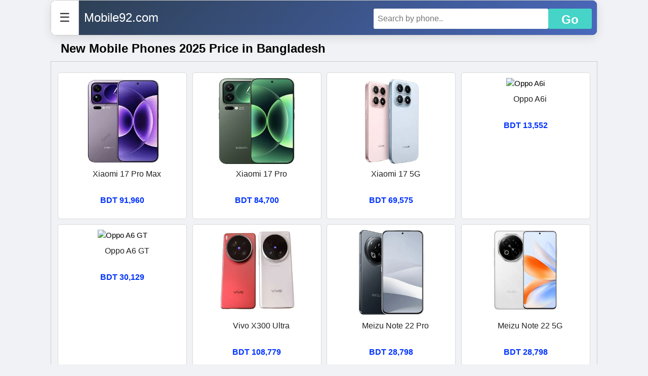

--- FILE ---
content_type: text/html; charset=UTF-8
request_url: https://www.mobile92.com/mobile-price-in-bangladesh/
body_size: 15836
content:
<!DOCTYPE html>
<html lang="en">
<head>
<script async src="https://pagead2.googlesyndication.com/pagead/js/adsbygoogle.js?client=ca-pub-4521988488446139"
     crossorigin="anonymous"></script>
<meta charset="UTF-8">
<title>All Mobile Phone Price in Bangladesh 2025 - Mobile92</title>
<meta name="viewport" content="width=device-width, initial-scale=1">
<meta name="description" content="New Mobile 2025 price in Bangladesh, 2025 New Phone Price in Bangladesh, Top 10 Upcoming Smartphones in 2025, All Mobile Price in Bangladesh 2025, Mobile Price in Bangladesh 2024 2025, Latest Mobile Phone Prices in Bangladesh 2025">
<meta name="keywords" content="New Mobail, New Latest Mobile Phone, New Latest Mobile, New Latest Phone, 2025, Mobile Phone Bangladesh">
<meta property="og:locale" content="en_US">
<meta property="og:type" content="article">
<meta property="og:title" content="All Mobile Phone Price in Bangladesh 2025">
<meta property="og:description" content="New Mobile 2025 price in Bangladesh, 2025 New Phone Price in Bangladesh, Top 10 Upcoming Smartphones in 2025, All Mobile Price in Bangladesh 2025, Mobile Price in Bangladesh 2024 2025, Latest Mobile Phone Prices in Bangladesh 2025">
<meta property="og:keywords" content="New Mobail, New Latest Mobile Phone, New Latest Mobile, New Latest Phone, 2025, Mobile Phone Bangladesh">
<meta property="og:url" content="https://www.mobile92.com/mobile-price-in-bangladesh/">
<meta property="og:site_name" content="mobile92">
<meta property="article:section" content="mobile92">
<meta name="twitter:card" content="summary">
<meta name="twitter:description" content="New Mobile 2025 price in Bangladesh, 2025 New Phone Price in Bangladesh, Top 10 Upcoming Smartphones in 2025, All Mobile Price in Bangladesh 2025, Mobile Price in Bangladesh 2024 2025, Latest Mobile Phone Prices in Bangladesh 2025">
<meta name="twitter:title" content="All Mobile Phone Price in Bangladesh 2025">
<link rel="canonical" href="https://www.mobile92.com/mobile-price-in-bangladesh/">
<link rel="apple-touch-icon" sizes="180x180" href="https://www.mobile92.com/favicon/apple-touch-icon.png">
<link rel="icon" type="image/png" sizes="32x32" href="https://www.mobile92.com/favicon/favicon-32x32.png">
<link rel="icon" type="image/png" sizes="16x16" href="https://www.mobile92.com/favicon/favicon-16x16.png">
<link rel="manifest" href="https://www.mobile92.com/favicon/site.webmanifest">
<!-- Google Tag Manager -->
<script>(function(w,d,s,l,i){w[l]=w[l]||[];w[l].push({'gtm.start':
new Date().getTime(),event:'gtm.js'});var f=d.getElementsByTagName(s)[0],
j=d.createElement(s),dl=l!='dataLayer'?'&l='+l:'';j.async=true;j.src=
'https://www.googletagmanager.com/gtm.js?id='+i+dl;f.parentNode.insertBefore(j,f);
})(window,document,'script','dataLayer','GTM-5MV9HVB');</script>
<!-- End Google Tag Manager -->
</head>
<style>
 * {
            margin: 0;
            padding: 0;
            box-sizing: border-box;
            font-family: 'Segoe UI', Tahoma, Geneva, Verdana, sans-serif;
        }
        
.priceinpkr h2{font-family:Verdana,Arial,Helvetica,sans-serif;font-size:18px;color:#009;font-weight:600;text-align:left;padding-left:5px}
body{  background-color: #f0f2f5;
            color: #333;
            line-height: 1.6;}
body,h1,h2,h3,h4,h5,h6{font-family: Verdana, Arial, Helvetica, sans-serif;}
.w3-bar-block .w3-bar-item{padding:20px}
article,aside,details,figcaption,figure,footer,header,main,menu,nav,section{display:block}
.w3-padding-16 p{text-align:left}
summary{display:list-item}
.desc{border:1px solid #ddd;padding-left:10px;margin:0 0 10px;margin-top:20px; float:left;}
.container{margin-top:10px;margin-bottom:10px;width:100%;float:left; border: 1px solid #ddd;}

.desc p{text-align:left;width:100%;font-size:16px;color:#000;font-weight:400;line-height:28px}
audio,canvas,progress,video{display:inline-block}
progress{vertical-align:baseline}
.w3-quarter .title{ font-size:16px;font-family:inherit;font-weight:400;line-height:1.2;color:#212121;min-height:50px;text-align:center;margin-top:10px; width:99%; float:left;}
.description p{text-align:left;font-family:Arial,Helvetica,sans-serif}
audio:not([controls]){display:none;height:0}
[hidden],template{display:none}
.heading{ text-align:left; font-size:20px; font-weight:700; font-family: "Lato Bold", sans-serif; color: #212121; margin-left:20px;}

.tone-ul{list-style-type:disc; float:left;}
.tone-ul li{margin-top:10px;}
.tone-ul a{font-size:14px; float:left; margin-left:10px;}

.atag { width:24.999%; float:left; text-decoration:none;}
.fblinks{color: red;
    font-size: 21px;
    margin: 10px;
    border: 1px solid;}
	.fblinks a {text-decoration: none;}
.ahref{ display:inherit;
text-align:left;
    font-size: 18px;
    width: 38%;
    padding: 15px 10px;
    float: left;
    color: #000000;
    line-height: 2;
    align-items: center;
    height: 48px;
    margin-left:15px;
    position: relative;
	}
.ringtone-container{padding: 1rem 0; width:100%; float:left;}
.list-item{ width:47.999%;float:left;background-color: #fff;display: flex;align-items: center;border: 1px solid #ddd;box-sizing: border-box;outline-color: #ccc; margin:.6rem .6rem;padding: 0;text-decoration: none; letter-spacing: .3px;}
.play-button{border-right: 1px solid #ddd;padding: 0rem;width: 60px;height: 60px;box-sizing: border-box;outline-color: #ccc;margin: 0; padding: 0; text-decoration: none;letter-spacing: .3px;}
.ringtone-name{flex-grow: 1; display: flex;flex-direction: row; justify-content: center; height: 100%;padding: 0 1rem; position: relative;overflow: hidden;}
.title-tone{width: 100%;height: 100%;padding: 0 1rem;overflow: hidden;text-overflow: ellipsis;color: #333;display: flex;align-items: center; text-decoration:none;}
.download-next{width:80px; border-left: 1px solid #ddd; height: 100%; display: flex; justify-content: center; align-items: center;}
.playbtn{ width:50px; height:auto; margin:5px;}

.title{width:70%;text-align: left; float:left; margin-left:10px; margin-top:0px; font-family:Arial, Helvetica, sans-serif; font-size:18px; font-weight:500;}
.innercontainer{ width:40%; float:left;}
audio, canvas, progress, video {
    display: inline-block;
    width: 100%;
}
.info{ float:left;}
.audiomp3{ width:35%; float:left; margin-left:10px; margin-top:10px;}
.mp3player{ margin-bottom: 12px; width:100%; float:left;
    max-width: 100%;
    margin-top: 10px;
    background-color: #FFFFFF;
    padding: 16px;
    border-radius: 8px; border:1px solid #CC9900;}
.topnav {
    padding: 6px 10px 6px;
    background:#48afff;
    float: right;
    width: 96%;
    color: #fff;
    margin: 5px 2%;
    position: relative;
    font-size: 16px;
    border-radius: 5px; margin-bottom:10px;}
#mySidebar{display:none; width: 24%;
    position: fixed;
    z-index: 2;
    height: 100%;
    top: 0;
    left: 0;
    background-color: #FFFFFF;
    overflow-x: hidden;
    transition: 0.5s;
    padding-top: 60px;}
.topbanner {width:100%; min-height:280px; margin-top:15px; float:left; margin-bottom:15px; border-radius: 5px; border: 1px solid #e2e2e2; margin-left:auto; margin-right:auto;}
.adheader{ width:60%; float:left; margin-left:10px;}
.top_banner  { width:100%; height: 100px; }
	.closebtn{position: absolute;
    top: 5px;
    right: 15px;
    font-size: 24px;
    height: 33px;
    float: right;
    border-radius: 50%;
    width: 33px;
    background: #CCCCCC;
    text-align: center;
	}
.tabs{float: left;
    width:100%;
    padding:2px;
    border-bottom: 1px solid #ccc; border-radius:3px;
    text-transform: capitalize;
    background:#6f7632;
    color: #fff; text-align: center;margin: 5px 0 10px 1px;}
		.filtername {
    text-align: left;
    float: left;
    width:90%;
    border-radius: 4px;
    font-weight: 600;
    font-size: 16px;
    color: rgb(255, 255, 255);
    background: rgb(0, 0, 255);
    margin-top: 10px;
    padding-left: 10px; margin-left:20px;} 
a{background-color:transparent}
a:active,a:hover{outline-width:0}
abbr[title]{border-bottom:none;text-decoration:underline;text-decoration:underline dotted}
b,strong{font-weight:bolder}
dfn{font-style:italic}
mark{background:#ff0;color:#000}
small{font-size:80%}
sub,sup{font-size:75%;line-height:0;position:relative;vertical-align:baseline}
sub{bottom:-.25em}
sup{top:-.5em}
figure{margin:1em 40px}
img{border-style:none}
code,kbd,pre,samp{font-family:monospace,monospace;font-size:1em;}
.product_img{ text-align:center; margin-top:5px;}
.social_link{float:left; margin-left:10px;}
.product_featur{width:96%;float:left; margin: 5px 10px 0px 10px;}
.product_featur ul{
  list-style-type: none;
  margin: 0;
  padding: 0;
}
#topdiv{ width:36%; float:left; border:none;}
#table_specs{ width:60%; margin-left: 20px; float:left; border:none;}
.product_featur li{
	float: left;
	margin-top: 10px;
	width: 100%;
	font-size: 16px;
	padding-left: 10px;
	background: #EDEADE;
	border-radius: 5px; text-align:left; padding-left:10px;
	}

	li .fa{
	display: block;
	text-align: left;
	text-decoration: none;
	width: 100%;
	float: left;
	}
.divelement{ float:left;
    display: block;
    padding: 10px;
    margin-top: 10px; width:100%;
}
.adunit{min-width: 300px;
  min-height: 250px;
  display: flex;
  justify-content: center;
  align-items: center;
  width: 96%;
  margin-left: auto;
  margin-right: auto; margin-top:5px;
 }
li .fa:hover {
  background-color: #CCCCCC;} 
.product_specs{width:36.999%;min-height:310px; margin-left:10px; float:left;}
.product_specs2{width:56.999%;min-height:310px; margin-left:10px; float:left;}
.product_specs2 p { margin-left:10px;}
	.product_specs p {text-align: left; margin:10px 10px 10px 10px;
    font-size: 15px;
    color: #000;
    font-weight: 400;
    line-height: 30px;}
.price2{font-size:16px;color: #d50000;font-weight:400; margin-top:5px;;
    text-align: center;
    position: relative;
    padding: 0; margin-left:20px;}
button,input,select,textarea,optgroup{font:inherit;margin:0}
optgroup{font-weight:700}
button,input{overflow:visible}
button,select{text-transform:none}
button,[type=button],[type=reset],[type=submit]{-webkit-appearance:button}
button::-moz-focus-inner,[type=button]::-moz-focus-inner,[type=reset]::-moz-focus-inner,[type=submit]::-moz-focus-inner{border-style:none;padding:0}
button:-moz-focusring,[type=button]:-moz-focusring,[type=reset]:-moz-focusring,[type=submit]:-moz-focusring{outline:1px dotted ButtonText}
fieldset{border:1px solid silver;margin:0 2px;padding:.35em .625em .75em}
legend{color:inherit;display:table;max-width:100%;padding:0;white-space:normal}
textarea{overflow:auto}
[type=checkbox],[type=radio]{padding:0}
[type=number]::-webkit-inner-spin-button,[type=number]::-webkit-outer-spin-button{height:auto}
[type=search]{-webkit-appearance:textfield;outline-offset:-2px}
[type=search]::-webkit-search-decoration{-webkit-appearance:none}
::-webkit-file-upload-button{-webkit-appearance:button;font:inherit}
html,body{font-family:Roboto,'Segoe UI',Tahoma,sans-serif;font-size:15px;line-height:1.5}
html{overflow-x:hidden}
h1{font-size:24px}
h2{font-size:20px}
h3{font-size:20px}
h4{font-size:18px}
h5{font-size:16px}
h6{font-size:14px}
.list-group {
    float: left;
    width: 100%;
    border-radius: 5px;
    padding: 0;
    margin-bottom: 10px;
    height: auto;
}
.list-group-item a {
    color: #000000;
    text-decoration: none;
    font-size: 14px;
    font-weight: 500;
}
.list-group-item {
    width: 19.999%;
    float: left;
    color: #000000;
    line-height: 2;
    list-style-type: none;
}
.w3-serif{font-family:serif}
.w3-sans-serif{font-family:sans-serif}
.w3-cursive{font-family:cursive}
.w3-monospace{font-family:monospace}
h1,h2,h3,h4,h5,h6{font-family:Arial,Helvetica,sans-serif;font-weight:400;margin:10px 0;text-align:left;margin-left:10px}
.h2class{text-align:left}
.w3-wide{letter-spacing:4px}
.w3-image{max-width:100%;height:auto}
.w3-logo{ background:linear-gradient(135deg, #2c3e50, #4a69bd)}
img{vertical-align:middle}
a{color:inherit}
.w3-table,.w3-table-all{border-collapse:collapse;border-spacing:0;width:100%;display:table}
.w3-table-all{border:1px solid #ccc}
.w3-bordered tr,.w3-table-all tr{border-bottom:1px solid #ddd}
.w3-striped tbody tr:nth-child(even){background-color:#FFF}
.w3-table-all tr:nth-child(odd){background-color:#fff}
.w3-table-all tr:nth-child(even){background-color:#f1f1f1}
.w3-hoverable tbody tr:hover,.w3-ul.w3-hoverable li:hover{background-color:#ccc}
.w3-centered tr th,.w3-centered tr td{text-align:center}
.w3-table td,.w3-table th,.w3-table-all td,.w3-table-all th{padding:8px;display:table-cell;text-align:left;vertical-align:top}
.w3-table th:first-child,.w3-table td:first-child,.w3-table-all th:first-child,.w3-table-all td:first-child{padding-left:16px}
#logo{margin-left:10px;text-decoration:none; color:#FFFFFF;}
.topnav input[type=text]{float:left;padding:6px;margin-top:0;margin-right:0;font-size:16px;width:90%;margin-left:5px}
.navsearch {
 float: right;
    width: 40%;
    border-radius: 5px;
    margin-top: 0px;
    padding: 0 0px;
    margin-right: 10px;}
.navsearch form {
  height: 40px;
  }
  .searchname {
 float: left;
    width: 80%;
    padding: 8px;
    border: unset;
    border-radius: 3px;
    font-size: 16px;
}
.searchbtni {
  display: inline-block;
    width: 20%;
    padding: 4px 0px 0px;
    background: #46d3c8;
    margin-top: 0px;
    border: 0;
    color: #fff;
    font-weight: 600;
    border-radius: 3px;
    cursor: pointer;
}

.searchbtn{font-size:24px;background-color:#fff;color:#000;border:2px solid #e7e7e7}
.topnav{width:94%; float:left;}

.w3-btn,.w3-button{border:none;display:inline-block;padding:8px 16px;vertical-align:middle;overflow:hidden;text-decoration:none;color:inherit;background-color:inherit;text-align:center;cursor:pointer;white-space:nowrap}
.w3-btn:hover{box-shadow:0 8px 16px 0 rgba(0,0,0,0.2),0 6px 20px 0 rgba(0,0,0,0.19)}
.w3-btn,.w3-button{-webkit-touch-callout:none;-webkit-user-select:none;-khtml-user-select:none;-moz-user-select:none;-ms-user-select:none;user-select:none}
.w3-disabled,.w3-btn:disabled,.w3-button:disabled{cursor:not-allowed;opacity:.3}
.w3-disabled *,:disabled *{pointer-events:none}
.w3-btn.w3-disabled:hover,.w3-btn:disabled:hover{box-shadow:none}
.w3-badge,.w3-tag{background-color:#000;color:#fff;display:inline-block;padding-left:8px;padding-right:8px;text-align:center}
.w3-badge{border-radius:50%}
.w3-ul{list-style-type:none;padding:0;margin:0}
.w3-ul li{padding:8px 16px;border-bottom:1px solid #ddd}
.w3-ul li:last-child{border-bottom:none}
.w3-tooltip,.w3-display-container{position:relative}
.w3-tooltip .w3-text{display:none}
.w3-tooltip:hover .w3-text{display:inline-block}
.w3-ripple:active{opacity:.5}
.w3-ripple{transition:opacity 0}
.w3-input{padding:8px;display:block;border:none;border-bottom:1px solid #ccc;width:100%}
.w3-select{padding:9px 0;width:100%;border:none;border-bottom:1px solid #ccc}
.w3-dropdown-click,.w3-dropdown-hover{position:relative;display:inline-block;cursor:pointer}
ul.footernav{list-style-type:none;margin:0;padding:0;overflow:hidden;background-color:#333}
ul.footernav li{float:left}
ul.footernav li a{display:block;color:#fff;text-align:center;padding:14px 16px;text-decoration:none}
ul.footernav li a:hover:not(.active){background-color:#111}
ul.footernav li a.active{background-color:#04AA6D}
ul.footernav li.right{float:right}
.w3-dropdown-hover:hover .w3-dropdown-content{display:block}
.w3-dropdown-hover:first-child,.w3-dropdown-click:hover{background-color:#ccc;color:#000}
.w3-dropdown-hover:hover > .w3-button:first-child,.w3-dropdown-click:hover > .w3-button:first-child{background-color:#ccc;color:#000}
.w3-dropdown-content{cursor:auto;color:#000;background-color:#fff;display:none;position:absolute;min-width:160px;margin:0;padding:0;z-index:1}
.w3-check,.w3-radio{width:24px;height:24px;position:relative;top:6px}
.w3-sidebar{height:100%;width:200px;background-color:#fff;position:fixed!important;z-index:1;overflow:auto}
.w3-bar-block .w3-dropdown-hover,.w3-bar-block .w3-dropdown-click{width:100%}
.w3-bar-block .w3-dropdown-hover .w3-dropdown-content,.w3-bar-block .w3-dropdown-click .w3-dropdown-content{min-width:100%}
.w3-bar-block .w3-dropdown-hover .w3-button,.w3-bar-block .w3-dropdown-click .w3-button{width:100%;text-align:left;padding:8px 16px}
.w3-main,#main{transition:margin-left .4s}
.w3-modal{z-index:3;display:none;padding-top:100px;position:fixed;left:0;top:0;width:100%;height:100%;overflow:auto;background-color:#000;background-color:rgba(0,0,0,0.4)}
.w3-modal-content{margin:auto;background-color:#fff;position:relative;padding:0;outline:0;width:600px}
.w3-bar{width:100%;overflow:hidden}
.w3-center .w3-bar{display:inline-block;width:auto}
.w3-bar .w3-bar-item{padding:8px 16px;float:left;width:auto;border:none;display:block;outline:0}
.w3-bar .w3-dropdown-hover,.w3-bar .w3-dropdown-click{position:static;float:left}
.w3-bar .w3-button{white-space:normal}
.w3-bar-block .w3-bar-item{width:50%;display:block;padding:8px 16px;text-align:left;border:none;white-space:normal;float:left;outline:0}
#close{text-decoration:none; color:#FFFFFF;}
#brands{font-weight:600;float:left}
.w3-bar-block.w3-center .w3-bar-item{text-align:center}
.w3-block{display:block;width:100%}
.w3-responsive{display:block;overflow-x:auto}
.w3-container:after,.w3-container:before,.w3-panel:after,.w3-panel:before,.w3-row:after,.w3-row:before,.w3-row-padding:after,.w3-row-padding:before,.w3-cell-row:before,.w3-cell-row:after,.w3-clear:after,.w3-clear:before,.w3-bar:before,.w3-bar:after{content:"";display:table;clear:both}
.w3-col,.w3-half,.w3-third,.w3-twothird,.w3-threequarter,.w3-quarter{float:left;width:48.9999%;background:#FFF;color:#000}
.w3-third{width:100%;color:#000}
.w3-quarter:hover{-webkit-box-shadow:0 0 5px 0 red;-moz-box-shadow:0 0 5px 0 rgba(157,61,194,1);box-shadow:0 0 5px 0 #9d0000}
.w3-quarter{min-height:290px;border-radius:5px;border:1px solid #d9d9d9;margin:5px .5%;height:290px;background:#FFF;color:#000}
.w3-quarter .price{color:#03F;font-size:16px;background:#FFF;font-weight:600;border-radius:5px;bottom:0; text-align:center;}
.w3-quarter .specs{color:#FFF;font-size:14px}
.w3-quarter img{margin-top:10px}
.w3_img{width:150px;height:170px}
.w3-quarter.title{height:60px;text-decoration:none}
.w3-quarter a{text-decoration:none}
.brandlist{float:left;width:50%;color:#000;border:1px solid #eee;padding:20px;list-style:none}
.branditem{color:#000;font:1.2em Google-Oswald,Arimo,Arial}
.w3-col.s1{width:8.33333%}
.w3-col.s2{width:16.66666%}
.w3-col.s3{width:24.99999%}
.w3-col.s4{width:33.33333%}
.w3-col.s5{width:41.66666%}
.w3-col.s6{width:49.99999%}
.w3-col.s7{width:58.33333%}
.w3-col.s8{width:66.66666%}
.w3-col.s9{width:74.99999%}
.w3-col.s10{width:83.33333%}
.w3-col.s11{width:91.66666%}
.w3-col.s12{width:99.99999%}
@media (min-width:601px) {
.w3-col.m1{width:8.33333%}
.w3-col.m2{width:16.66666%}
.w3-col.m3,.w3-quarter{width:23.99999%}
.w3-col.m4,.w3-third{width:100%}
.w3-col.m5{width:41.66666%}
.w3-col.m6,.w3-half{width:49.99999%}
.w3-col.m7{width:58.33333%}
.w3-col.m8,.w3-twothird{width:66.66666%}
.w3-col.m9,.w3-threequarter{width:74.99999%}
.w3-col.m10{width:83.33333%}
.w3-col.m11{width:91.66666%}
.w3-col.m12{width:99.99999%}
}
@media (min-width:993px) {
.w3-col.l1{width:8.33333%}
.w3-col.l2{width:16.66666%}
.w3-col.l3{width:24.99999%}
.w3-col.l4{width:33.33333%}
.w3-col.l5{width:41.66666%}
.w3-col.l6{width:49.99999%}
.w3-col.l7{width:58.33333%}
.w3-col.l8{width:66.66666%}
.w3-col.l9{width:74.99999%}
.w3-col.l10{width:83.33333%}
.w3-col.l11{width:91.66666%}
.w3-col.l12{width:99.99999%}
}
.w3-rest{overflow:hidden}
.w3-stretch{margin-left:-16px;margin-right:-16px}
.w3-content,.w3-auto{margin-left:auto;margin-right:auto}
.w3-content{max-width:1080px}
.w3-auto{max-width:1180px}
.w3-cell-row{display:table;width:100%}
.w3-cell{display:table-cell}
.w3-cell-top{vertical-align:top}
.w3-cell-middle{vertical-align:middle}
.w3-cell-bottom{vertical-align:bottom}
.w3-hide{display:none!important}
.w3-show-block,.w3-show{display:block!important}
.w3-show-inline-block{display:inline-block!important}
@media (max-width:600px) {
.list-item{ width:96%;}
.audiomp3{ width:100%;}
.innercontainer{ width:100%;}
.topbanner{ width:100%; min-height:100px;}
.w3-quarter{ height:260px; min-height:260px;}
.w3_img{ width:130px; height:140px;}
.product_featur{width:100%;float:left; margin:auto;}
#product{ border:none;}
#topdiv{ width:100%; float:left; border:none;}
#table_specs{ width:100%; float:left; margin-left:0px; margin-top:10px; border:none;}
#mySidebar{display:none; width: 70%;}
.navsearch{ display:none;}
.w3-modal-content{margin:0 10px;width:auto!important}
.topnav input[type=text]{display:block;float:left;padding:6px;margin-top:0;margin-right:0;font-size:18px;width:100%;margin-left:2px;border:1px solid #ccc}
.atag{line-height:1.5em;
display: inline-block;
text-decoration: none; width:45.9999%;}
.w3-modal{padding-top:30px}
.searchbtn{background-color:#fff;color:#000;border:2px solid #e7e7e7}
.w3-dropdown-hover.w3-mobile .w3-dropdown-content,.w3-dropdown-click.w3-mobile .w3-dropdown-content{position:relative}
.w3-hide-small{display:none!important}
.w3-mobile{display:block;width:100%!important}
.w3-bar-item.w3-mobile,.w3-dropdown-hover.w3-mobile,.w3-dropdown-click.w3-mobile{text-align:center}
.w3-dropdown-hover.w3-mobile,.w3-dropdown-hover.w3-mobile .w3-btn,.w3-dropdown-hover.w3-mobile .w3-button,.w3-dropdown-click.w3-mobile,.w3-dropdown-click.w3-mobile .w3-btn,.w3-dropdown-click.w3-mobile .w3-button{width:100%}
}
@media (max-width:768px) {
.adheader{ width:100%;}
.product_img{width:100%}
.product_featur{width:100%;}
.product_specs{width:100%;margin-left:5px; margin-top:10px; float:left;}
.product_specs2{width:100%;margin-left:5px; margin-top:10px; float:left;}

.list-group-item{ width:47%;}
.w3-modal-content{width:500px;}
.w3-modal{padding-top:50px;}
}
@media (min-width:993px) {
.w3-modal-content{width:900px}
.w3-hide-large{display:none!important}
.w3-sidebar.w3-collapse{display:block!important}
}
@media (max-width:992px) and (min-width:601px) {
.w3-hide-medium{display:none!important}
}
@media (max-width:992px) {
.w3-sidebar.w3-collapse{display:none}
.w3-main{margin-left:0!important;margin-right:0!important}
.w3-auto{max-width:100%}
}
@media (max-width:1205px) {
.w3-auto{max-width:95%}
}
.w3-top,.w3-bottom{position: absolute;width:100%;z-index:1}
.w3-top{top:0}
.w3-bottom{bottom:0}
.w3-overlay{position:fixed;display:none;width:100%;height:100%;top:0;left:0;right:0;bottom:0;background-color:rgba(0,0,0,0.5);z-index:2}
.w3-display-topleft{position:absolute;left:0;top:0}
.w3-display-topright{position:absolute;right:0;top:0}
.w3-display-bottomleft{position:absolute;left:0;bottom:0}
.w3-display-bottomright{position:absolute;right:0;bottom:0}
.w3-display-middle{position:absolute;top:50%;left:50%;transform:translate(-50%,-50%);-ms-transform:translate(-50%,-50%)}
.w3-display-left{position:absolute;top:50%;left:0;transform:translate(0%,-50%);-ms-transform:translate(-0%,-50%)}
.w3-display-right{position:absolute;top:50%;right:0;transform:translate(0%,-50%);-ms-transform:translate(0%,-50%)}
.w3-display-topmiddle{position:absolute;left:50%;top:0;transform:translate(-50%,0%);-ms-transform:translate(-50%,0%)}
.w3-display-bottommiddle{position:absolute;left:50%;bottom:0;transform:translate(-50%,0%);-ms-transform:translate(-50%,0%)}
.w3-display-container:hover .w3-display-hover{display:block}
.w3-display-container:hover span.w3-display-hover{display:inline-block}
.w3-display-hover{display:none}
.w3-display-position{position:absolute}
.w3-circle{border-radius:50%}
.w3-round-small{border-radius:2px}
.w3-round,.w3-round-medium{border-radius:4px}
.w3-round-large{border-radius:8px}
.w3-round-xlarge{border-radius:16px}
.w3-round-xxlarge{border-radius:32px}
.w3-row-padding,.w3-row-padding>.w3-half,.w3-row-padding>.w3-third,.w3-row-padding>.w3-twothird,.w3-row-padding>.w3-threequarter,.w3-row-padding>.w3-quarter,.w3-row-padding>.w3-col{padding:0 8px}
.w3-container,.w3-panel{padding:.01em 16px}
.w3-panel{margin-top:16px;margin-bottom:16px}
.w3-code,.w3-codespan{font-family:Consolas,"courier new";font-size:16px}
.w3-code{width:auto;background-color:#fff;padding:8px 12px;border-left:4px solid #4CAF50;word-wrap:break-word}
.w3-codespan{color:#dc143c;background-color:#f1f1f1;padding-left:4px;padding-right:4px;font-size:110%}
.w3-card,.w3-card-2{box-shadow:0 2px 5px 0 rgba(0,0,0,0.16),0 2px 10px 0 rgba(0,0,0,0.12)}
.w3-card-4,.w3-hover-shadow:hover{box-shadow:0 4px 10px 0 rgba(0,0,0,0.2),0 4px 20px 0 rgba(0,0,0,0.19)}
.w3-spin{animation:w3-spin 2s infinite linear}
@keyframes w3-spin {
0%{transform:rotate(0deg)}
100%{transform:rotate(359deg)}
}
.w3-animate-fading{animation:fading 10s infinite}
@keyframes fading {
0%{opacity:0}
50%{opacity:1}
100%{opacity:0}
}
.w3-animate-opacity{animation:opac .8s}
@keyframes opac {
from{opacity:0}
to{opacity:1}
}
.w3-animate-top{position:relative;animation:animatetop .4s}
@keyframes animatetop {
from{top:-300px;opacity:0}
to{top:0;opacity:1}
}
.w3-animate-left{position:relative;animation:animateleft .4s}
@keyframes animateleft {
from{left:-300px;opacity:0}
to{left:0;opacity:1}
}
.w3-animate-right{position:relative;animation:animateright .4s}
@keyframes animateright {
from{right:-300px;opacity:0}
to{right:0;opacity:1}
}
.w3-animate-bottom{position:relative;animation:animatebottom .4s}
@keyframes animatebottom {
from{bottom:-300px;opacity:0}
to{bottom:0;opacity:1}
}
.w3-animate-zoom{animation:animatezoom .6s}
@keyframes animatezoom {
from{transform:scale(0)}
to{transform:scale(1)}
}
.w3-animate-input{transition:width .4s ease-in-out}
.w3-animate-input:focus{width:100%!important}
.w3-opacity,.w3-hover-opacity:hover{opacity:.6}
.w3-opacity-off,.w3-hover-opacity-off:hover{opacity:1}
.w3-opacity-max{opacity:.25}
.w3-opacity-min{opacity:.75}
.w3-greyscale-max,.w3-grayscale-max,.w3-hover-greyscale:hover,.w3-hover-grayscale:hover{filter:grayscale(100%)}
.w3-greyscale,.w3-grayscale{filter:grayscale(75%)}
.w3-greyscale-min,.w3-grayscale-min{filter:grayscale(50%)}
.w3-sepia{filter:sepia(75%)}
.w3-sepia-max,.w3-hover-sepia:hover{filter:sepia(100%)}
.w3-sepia-min{filter:sepia(50%)}
.w3-tiny{font-size:10px!important}
.w3-small{font-size:12px!important}
.w3-medium{font-size:15px!important}
.w3-large{font-size:18px!important}
.w3-xlarge{font-size:24px;max-width:1080px;margin:auto; background:#FFFFFF;border-radius: 12px;
    overflow: hidden;
    box-shadow: 0 5px 20px rgba(0, 0, 0, 0.1);}
.w3-xxlarge{font-size:36px!important}
.w3-xxxlarge{font-size:48px!important}
.w3-jumbo{font-size:64px!important}
.w3-left-align{text-align:left!important}
.w3-right-align{text-align:right!important}
.w3-justify{text-align:justify!important}
.w3-center{text-align:center!important}
.w3-border-0{border:0!important}
.w3-border{border:1px solid #ccc!important}
.w3-border-top{border-top:1px solid #ccc!important}
.w3-border-bottom{border-bottom:1px solid #ccc!important}
.w3-border-left{border-left:1px solid #ccc!important}
.w3-border-right{border-right:1px solid #ccc!important}
.w3-topbar{border-top:6px solid #ccc!important}
.w3-bottombar{border-bottom:6px solid #ccc!important}
.w3-leftbar{border-left:6px solid #ccc!important}
.w3-rightbar{border-right:6px solid #ccc!important}
.w3-section,.w3-code{margin-top:16px!important;margin-bottom:16px!important}
.w3-margin{margin:16px!important}
.w3-margin-top{margin-top:16px!important}
.w3-margin-bottom{margin-bottom:16px!important}
.w3-margin-left{margin-left:16px!important}
.w3-margin-right{margin-right:16px!important}
.w3-padding-small{padding:4px 8px!important}
.w3-padding{padding:8px 16px!important}
.w3-padding-large{padding:12px 24px!important}
.datereviewed{font-size:14px;color: #777;line-height:20px;display:block;margin-bottom:5px; text-align:left; margin-left:15px;}
.w3-padding-16{padding-top:16px!important;padding-bottom:16px!important;border:1px solid #CCC;}
.w3-padding-24{padding-top:24px!important;padding-bottom:24px!important}
.w3-padding-32{padding-top:60px!important;padding-bottom:32px!important;margin-top:10px}
.footercss{border:2px solid #CCC;float:left}
.w3-padding-48{padding-top:48px!important;padding-bottom:48px!important}
.w3-padding-64{padding-top:64px!important;padding-bottom:64px!important}
.w3-padding-top-64{padding-top:64px!important}
.w3-padding-top-48{padding-top:48px!important}
.w3-padding-top-32{padding-top:32px!important}
.w3-padding-top-24{padding-top:24px!important}
.w3-left{float:left!important}
.w3-right{float:right!important}
.w3-button:hover{color:#000!important;background-color:#ccc!important}
.w3-transparent,.w3-hover-none:hover{background-color:transparent!important}
.w3-hover-none:hover{box-shadow:none!important}
@media(min-width: 500px) {
.googlead1{width:100%;min-height:120px;}
.top_banner  { width: 100%; height: 60px; margin-left:5px;}
}
@media(min-width: 800px) {
.googlead1{width:100%;min-height:120px;}
.top_banner  { width: 100%; height: 90px; } 
}
@media(min-width: 1080px) { .top_banner  { width: 100%; height: 90px; } }

ul.breadcrumb{list-style:none;background-color:#ffff;text-align:left; margin:0; padding:0; margin-left:10px;}
ul.breadcrumb li{font-size:12px;font-weight:700;font-family:Arial,Helvetica,sans-serif;color:#009;list-style-type:none;padding:0;margin:0;display:inline}
ul.breadcrumb li+li:before{padding:8px;color:#000;content:"/\00a0"}
ul.breadcrumb li a{font-size:11px;font-weight:700;font-family:Arial,Helvetica,sans-serif;color:#009;list-style-type:none;padding:0;margin:0;display:inline}
ul.breadcrumb li a:hover{color:#01447e;text-decoration:underline}
table{border-collapse:collapse;border-spacing:0;width:100%;border:1px solid #ddd}
th,td{text-align:left;padding:8px;border:1px solid #ccc;border-collapse:collapse; font-size:14px;}
th{color:#555;font-size:16px;font-weight:500};
tr:nth-child(even){background-color:#FFF}
.th_title{background:#FFF;color:#000;font-weight:600}
h1.heading{width:100%;font-weight:600;color:#000;font-size:clamp(24px,4vw,24px);line-height:1.3;text-align:left;}
.fa{
 padding: 3px;
    font-size: 23px;
    width: 30px;
    text-align: center;
    text-decoration: none;
    margin: 5px 2px;
}

.fa:hover {
    opacity: 0.7;
}

.fa-facebook {
  background: #3B5998;
  color: white;
}

.fa-twitter {
  background: #55ACEE;
  color: white;
}
.fa-linkedin {
  background: #007bb5;
  color: white;
}
.fa-pinterest {
  background: #cb2027;
  color: white;
}

.fa-reddit {
  background: #ff5700;
  color: white;
}
</style><body>
<!-- Google Tag Manager (noscript) -->
<noscript><iframe src="https://www.googletagmanager.com/ns.html?id=GTM-5MV9HVB"
height="0" width="0" style="display:none;visibility:hidden"></iframe></noscript>
<!-- End Google Tag Manager (noscript) -->
<!-- Sidebar (hidden by default) -->
<nav class="w3-sidebar w3-bar-block w3-card w3-top w3-xlarge w3-animate-left" id="mySidebar">
  <div onClick="w3_close()" class="closebtn" id="close">×</div>
  <div class="topnav">
  <form method="get" class="myform" action="https://www.mobile92.com/search/">
  <input type="text" placeholder="Search by phone.." name="q" id="searchname">
  </form>
</div>
<div class="topnav"> Top Menu </div>
<a href="https://www.mobile92.com/top-10-mobile-phones/" onClick="w3_close()" class="ahref">Top 10 Phones</a>
<a href="https://www.mobile92.com/best-android-phone/" onClick="w3_close()" class="ahref">Most Popular Phone</a>
<a href="https://www.mobile92.com/upcoming-mobile-phones/" onClick="w3_close()" class="ahref">Upcoming Phone</a>
<a href="https://www.mobile92.com/latest-trending-mobile-phones/" onClick="w3_close()" class="ahref">Weekly Top 10 </a>
<a href="https://www.mobile92.com/ringtones/" onClick="w3_close()" class="ahref">Mobile Ringtones</a>
<div class="topnav"> Search by Brands</div>
<a href="https://www.mobile92.com/nokia-mobile-price-in-bangladesh/" title="Nokia" class="ahref">Nokia</a>
<a href="https://www.mobile92.com/iphone-mobile-price-in-bangladesh/" title="Iphone" class="ahref">Iphone</a>
<a href="https://www.mobile92.com/samsung-mobile-price-in-bangladesh/" title="Samsung" class="ahref">Samsung</a>
<a href="https://www.mobile92.com/xiaomi-mobile-price-in-bangladesh/" title="Xiaomi" class="ahref">Xiaomi</a>
<a href="https://www.mobile92.com/oppo-mobile-price-in-bangladesh/" title="Oppo" class="ahref">Oppo</a>
<a href="https://www.mobile92.com/realme-mobile-price-in-bangladesh/" title="Realme" class="ahref">Realme</a>
<a href="https://www.mobile92.com/vivo-mobile-price-in-bangladesh/" title="vivo" class="ahref">Vivo</a>
<a href="https://www.mobile92.com/huawei-mobile-price-in-bangladesh/" title="Huawei" class="ahref">Huawei</a>
<a href="https://www.mobile92.com/oneplus-mobile-price-in-bangladesh/" title="OnePlus" class="ahref">OnePlus</a>
<a href="https://www.mobile92.com/infinix-mobile-price-in-bangladesh/" title="Infinix" class="ahref">Infinix</a>
<a href="https://www.mobile92.com/tecno-mobile-price-in-bangladesh/" title="Tecno" class="ahref">Tecno</a>
<a href="https://www.mobile92.com/honor-mobile-price-in-bangladesh/" title="Honor" class="ahref">Honor</a>
<a href="https://www.mobile92.com/google-mobile-price-in-bangladesh/" title="Google" class="ahref">Google</a>
<a href="https://www.mobile92.com/motorola-mobile-price-in-bangladesh/" title="Motorola" class="ahref">Motorola</a>
<a href="https://www.mobile92.com/asus-mobile-price-in-bangladesh/" title="ASUS" class="ahref">ASUS</a>
<a href="https://www.mobile92.com/phone-brands.php" onClick="w3_close()" class="ahref">All Brands</a>
<div class="topnav"> More Pages </div>
<a href="https://www.mobile92.com/aboutus.php" onClick="w3_close()" class="ahref">About</a>
<a href="https://www.mobile92.com/contact-us.php" onClick="w3_close()" class="ahref">Conatct Us</a>
<a href="https://www.mobile92.com/privacy.php" onClick="w3_close()" class="ahref">Privacy</a>
</nav>
<style>
.ahref{ width:100%;}
</style><!-- Top menu -->
<div class="w3-top">
<div class="w3-white w3-xlarge">
<div class="w3-button w3-padding-16 w3-left" onClick="w3_open()">☰</div>
<div class="w3-logo w3-padding-16">
<a href="https://www.mobile92.com/" id="logo">Mobile92.com</a>
<div class="navsearch">
  <form method="get" class="myform" action="https://www.mobile92.com/search/">
  <input type="text" placeholder="Search by phone.." name="q" class="searchname">
  <input type="submit" value="Go" class="searchbtni">
  </form>
</div>
</div>
</div>
</div><!-- !PAGE CONTENT! Mobile Phone Listing-->
<div class="w3-main w3-content w3-padding-32 w3-center">
  <h1 class="heading">New Mobile Phones 2025 Price in Bangladesh</h1>
	<!-- First Photo Grid-->
<div class="w3-row-padding w3-padding-16 w3-center">

	
		<div class="w3-quarter">
		<a href="https://www.mobile92.com/xiaomi-17-pro-max-price-in-bangladesh-1110.php" title="Xiaomi 17 Pro Max">
		<img src="https://www.mobile92.com/blogimg/thumb/Xiaomi-17-Pro-Max_2025_full_phone_specifictions.webp" alt="Xiaomi 17 Pro Max" title="Xiaomi 17 Pro Max" class="w3_img">
		<span class="title">Xiaomi 17 Pro Max</span></a>
		<div class="price">
		
						BDT 91,960								</div>
		</div>
	 
		<div class="w3-quarter">
		<a href="https://www.mobile92.com/xiaomi-17-pro-price-in-bangladesh-1109.php" title="Xiaomi 17 Pro">
		<img src="https://www.mobile92.com/blogimg/thumb/xiaomi-17-pro-specifications.jpg" alt="Xiaomi 17 Pro" title="Xiaomi 17 Pro" class="w3_img">
		<span class="title">Xiaomi 17 Pro</span></a>
		<div class="price">
		
						BDT 84,700								</div>
		</div>
	 
		<div class="w3-quarter">
		<a href="https://www.mobile92.com/xiaomi-17-5g-price-in-bangladesh-1108.php" title="Xiaomi 17 5G">
		<img src="https://www.mobile92.com/blogimg/thumb/Xiaomi_17.webp" alt="Xiaomi 17 5G" title="Xiaomi 17 5G" class="w3_img">
		<span class="title">Xiaomi 17 5G</span></a>
		<div class="price">
		
						BDT 69,575								</div>
		</div>
	 
		<div class="w3-quarter">
		<a href="https://www.mobile92.com/oppo-a6i-price-in-bangladesh-1107.php" title="Oppo A6i">
		<img src="https://www.mobile92.com/blogimg/thumb/Oppo_A6i_Price_2025_and_Full_Phone_Specs.avif" alt="Oppo A6i" title="Oppo A6i" class="w3_img">
		<span class="title">Oppo A6i</span></a>
		<div class="price">
		
						BDT 13,552								</div>
		</div>
	 
		<div class="w3-quarter">
		<a href="https://www.mobile92.com/oppo-a6-gt-price-in-bangladesh-1106.php" title="Oppo A6 GT">
		<img src="https://www.mobile92.com/blogimg/thumb/Oppo_A6_GT_Images.avif" alt="Oppo A6 GT" title="Oppo A6 GT" class="w3_img">
		<span class="title">Oppo A6 GT</span></a>
		<div class="price">
		
						BDT 30,129								</div>
		</div>
	 
		<div class="w3-quarter">
		<a href="https://www.mobile92.com/vivo-x300-ultra-price-in-bangladesh-1105.php" title="Vivo X300 Ultra">
		<img src="https://www.mobile92.com/blogimg/thumb/Vivo_X300_Ultra_Specifications_Features_and_Price.webp" alt="Vivo X300 Ultra" title="Vivo X300 Ultra" class="w3_img">
		<span class="title">Vivo X300 Ultra</span></a>
		<div class="price">
		
						BDT 108,779								</div>
		</div>
	 
		<div class="w3-quarter">
		<a href="https://www.mobile92.com/meizu-note-22-pro-price-in-bangladesh-1104.php" title="Meizu Note 22 Pro">
		<img src="https://www.mobile92.com/blogimg/thumb/Meizu-Note-22-Pro.webp" alt="Meizu Note 22 Pro" title="Meizu Note 22 Pro" class="w3_img">
		<span class="title">Meizu Note 22 Pro</span></a>
		<div class="price">
		
						BDT 28,798								</div>
		</div>
	 
		<div class="w3-quarter">
		<a href="https://www.mobile92.com/meizu-note-22-5g-price-in-bangladesh-1103.php" title="Meizu Note 22 5G">
		<img src="https://www.mobile92.com/blogimg/thumb/Meizu_Note_22_5G.webp" alt="Meizu Note 22 5G" title="Meizu Note 22 5G" class="w3_img">
		<span class="title">Meizu Note 22 5G</span></a>
		<div class="price">
		
						BDT 28,798								</div>
		</div>
	 
		<div class="w3-quarter">
		<a href="https://www.mobile92.com/oppo-a5-5g-price-in-bangladesh-1102.php" title="Oppo A5 5G">
		<img src="https://www.mobile92.com/blogimg/thumb/oppo-a5-5g-2025.webp" alt="Oppo A5 5G" title="Oppo A5 5G" class="w3_img">
		<span class="title">Oppo A5 5G</span></a>
		<div class="price">
		
						BDT 26,378								</div>
		</div>
	 
		<div class="w3-quarter">
		<a href="https://www.mobile92.com/oppo-a5-4g-price-in-bangladesh-1100.php" title="Oppo A5 4G">
		<img src="https://www.mobile92.com/blogimg/thumb/Oppo_A5_4G_Price_2025_and_Specifications.webp" alt="Oppo A5 4G" title="Oppo A5 4G" class="w3_img">
		<span class="title">Oppo A5 4G</span></a>
		<div class="price">
		
						BDT 27,830								</div>
		</div>
	 
		<div class="w3-quarter">
		<a href="https://www.mobile92.com/oppo-a5x-price-in-bangladesh-1099.php" title="Oppo A5x">
		<img src="https://www.mobile92.com/blogimg/thumb/Oppo_A5x.webp" alt="Oppo A5x" title="Oppo A5x" class="w3_img">
		<span class="title">Oppo A5x</span></a>
		<div class="price">
		
						BDT 19,239								</div>
		</div>
	 
		<div class="w3-quarter">
		<a href="https://www.mobile92.com/vivo-s30-pro-mini-price-in-bangladesh-1098.php" title="Vivo S30 Pro mini">
		<img src="https://www.mobile92.com/blogimg/thumb/Vivo_S30_Pro_Mini_2025.webp" alt="Vivo S30 Pro mini" title="Vivo S30 Pro mini" class="w3_img">
		<span class="title">Vivo S30 Pro mini</span></a>
		<div class="price">
		
						BDT 72,479								</div>
		</div>
	 
		<div class="w3-quarter">
		<a href="https://www.mobile92.com/vivo-s30-price-in-bangladesh-1097.php" title="Vivo S30">
		<img src="https://www.mobile92.com/blogimg/thumb/Vivo_S30_Price_and_Specs.jpg" alt="Vivo S30" title="Vivo S30" class="w3_img">
		<span class="title">Vivo S30</span></a>
		<div class="price">
		
						BDT 48,279								</div>
		</div>
	 
		<div class="w3-quarter">
		<a href="https://www.mobile92.com/vivo-y300-gt-price-in-bangladesh-1096.php" title="Vivo Y300 GT">
		<img src="https://www.mobile92.com/blogimg/thumb/Vivo-Y300-GT.webp" alt="Vivo Y300 GT" title="Vivo Y300 GT" class="w3_img">
		<span class="title">Vivo Y300 GT</span></a>
		<div class="price">
		
						BDT 30,855								</div>
		</div>
	 
		<div class="w3-quarter">
		<a href="https://www.mobile92.com/motorola-moto-g86-price-in-bangladesh-1095.php" title="Motorola Moto G86">
		<img src="https://www.mobile92.com/blogimg/thumb/Motorola_Moto_G86_5G.webp" alt="Motorola Moto G86" title="Motorola Moto G86" class="w3_img">
		<span class="title">Motorola Moto G86</span></a>
		<div class="price">
		
						BDT 36,179								</div>
		</div>
	 
		<div class="w3-quarter">
		<a href="https://www.mobile92.com/motorola-moto-g56-price-in-bangladesh-1094.php" title="Motorola Moto G56">
		<img src="https://www.mobile92.com/blogimg/thumb/motorola-moto-g56_specs.jpg" alt="Motorola Moto G56" title="Motorola Moto G56" class="w3_img">
		<span class="title">Motorola Moto G56</span></a>
		<div class="price">
		
						BDT 24,079								</div>
		</div>
	 
		<div class="w3-quarter">
		<a href="https://www.mobile92.com/lava-yuva-star-2-price-in-bangladesh-1093.php" title="Lava Yuva Star 2">
		<img src="https://www.mobile92.com/blogimg/thumb/Lava-Yuva-Star2-specs.png" alt="Lava Yuva Star 2" title="Lava Yuva Star 2" class="w3_img">
		<span class="title">Lava Yuva Star 2</span></a>
		<div class="price">
		
						BDT 8,712								</div>
		</div>
	 
		<div class="w3-quarter">
		<a href="https://www.mobile92.com/oneplus-13t-price-in-bangladesh-1092.php" title="OnePlus 13T">
		<img src="https://www.mobile92.com/blogimg/thumb/OnePlus-13T_Specs_2025.webp" alt="OnePlus 13T" title="OnePlus 13T" class="w3_img">
		<span class="title">OnePlus 13T</span></a>
		<div class="price">
		
						BDT 77,319								</div>
		</div>
	 
		<div class="w3-quarter">
		<a href="https://www.mobile92.com/oneplus-13s-price-in-bangladesh-1091.php" title="OnePlus 13s">
		<img src="https://www.mobile92.com/blogimg/thumb/Oneplus-13R_specs_and_release_date_1.jpg" alt="OnePlus 13s" title="OnePlus 13s" class="w3_img">
		<span class="title">OnePlus 13s</span></a>
		<div class="price">
		
						BDT 77,319								</div>
		</div>
	 
		<div class="w3-quarter">
		<a href="https://www.mobile92.com/zte-nubia-z70s-ultra-price-in-bangladesh-1090.php" title="ZTE nubia Z70S Ultra">
		<img src="https://www.mobile92.com/blogimg/thumb/ZTE_Nubia_Z70S_Ultra.jpg" alt="ZTE nubia Z70S Ultra" title="ZTE nubia Z70S Ultra" class="w3_img">
		<span class="title">ZTE nubia Z70S Ultra</span></a>
		<div class="price">
		
						BDT 105,149								</div>
		</div>
	 	  </div>
	  <div class="topbanner">
<script async src="https://pagead2.googlesyndication.com/pagead/js/adsbygoogle.js?client=ca-pub-4521988488446139"
     crossorigin="anonymous"></script>
<!-- Top-header-ad -->
<ins class="adsbygoogle"
     style="display:block"
     data-ad-client="ca-pub-4521988488446139"
     data-ad-slot="2374597141"
     data-ad-format="auto"
     data-full-width-responsive="true"></ins>
<script>
     (adsbygoogle = window.adsbygoogle || []).push({});
</script>
</div>
  
	<h2>New Launched Mobiles in Bangladesh</h2>
	<div class="w3-row-padding w3-padding-16 w3-center">

	
		<div class="w3-quarter">
		<a href="https://www.mobile92.com/meizu-30-pro-price-in-bangladesh-659.php" title="Meizu 30 Pro">
		<img src="https://www.mobile92.com/blogimg/thumb/Meizu-30_Pro_2024.webp" alt="Meizu 30 Pro" title="Meizu 30 Pro" class="w3_img">
		<span class="title">Meizu 30 Pro</span></a>
		<div class="price">
		
						BDT 56,870								</div>
		</div>
	 
		<div class="w3-quarter">
		<a href="https://www.mobile92.com/oneplus-13r-price-in-bangladesh-876.php" title="OnePlus 13R">
		<img src="https://www.mobile92.com/blogimg/thumb/Oneplus-13R_specs_and_release_date.jpg" alt="OnePlus 13R" title="OnePlus 13R" class="w3_img">
		<span class="title">OnePlus 13R</span></a>
		<div class="price">
		
						BDT 60,379								</div>
		</div>
	 
		<div class="w3-quarter">
		<a href="https://www.mobile92.com/asus-rog-phone-9-pro-price-in-bangladesh-1018.php" title="Asus ROG Phone 9 Pro">
		<img src="https://www.mobile92.com/blogimg/thumb/Asus-ROG-Phone-9-Pro_2025.webp" alt="Asus ROG Phone 9 Pro" title="Asus ROG Phone 9 Pro" class="w3_img">
		<span class="title">Asus ROG Phone 9 Pro</span></a>
		<div class="price">
		
						BDT 145,079								</div>
		</div>
	 
		<div class="w3-quarter">
		<a href="https://www.mobile92.com/xiaomi-17-5g-price-in-bangladesh-1108.php" title="Xiaomi 17 5G">
		<img src="https://www.mobile92.com/blogimg/thumb/Xiaomi_17.webp" alt="Xiaomi 17 5G" title="Xiaomi 17 5G" class="w3_img">
		<span class="title">Xiaomi 17 5G</span></a>
		<div class="price">
		
						BDT 69,575								</div>
		</div>
	 
		<div class="w3-quarter">
		<a href="https://www.mobile92.com/xiaomi-17-pro-price-in-bangladesh-1109.php" title="Xiaomi 17 Pro">
		<img src="https://www.mobile92.com/blogimg/thumb/xiaomi-17-pro-specifications.jpg" alt="Xiaomi 17 Pro" title="Xiaomi 17 Pro" class="w3_img">
		<span class="title">Xiaomi 17 Pro</span></a>
		<div class="price">
		
						BDT 84,700								</div>
		</div>
	 
		<div class="w3-quarter">
		<a href="https://www.mobile92.com/xiaomi-17-pro-max-price-in-bangladesh-1110.php" title="Xiaomi 17 Pro Max">
		<img src="https://www.mobile92.com/blogimg/thumb/Xiaomi-17-Pro-Max_2025_full_phone_specifictions.webp" alt="Xiaomi 17 Pro Max" title="Xiaomi 17 Pro Max" class="w3_img">
		<span class="title">Xiaomi 17 Pro Max</span></a>
		<div class="price">
		
						BDT 91,960								</div>
		</div>
	 
		<div class="w3-quarter">
		<a href="https://www.mobile92.com/oppo-a6-gt-price-in-bangladesh-1106.php" title="Oppo A6 GT">
		<img src="https://www.mobile92.com/blogimg/thumb/Oppo_A6_GT_Images.avif" alt="Oppo A6 GT" title="Oppo A6 GT" class="w3_img">
		<span class="title">Oppo A6 GT</span></a>
		<div class="price">
		
						BDT 30,129								</div>
		</div>
	 
		<div class="w3-quarter">
		<a href="https://www.mobile92.com/oppo-a6i-price-in-bangladesh-1107.php" title="Oppo A6i">
		<img src="https://www.mobile92.com/blogimg/thumb/Oppo_A6i_Price_2025_and_Full_Phone_Specs.avif" alt="Oppo A6i" title="Oppo A6i" class="w3_img">
		<span class="title">Oppo A6i</span></a>
		<div class="price">
		
						BDT 13,552								</div>
		</div>
	 
		<div class="w3-quarter">
		<a href="https://www.mobile92.com/meizu-note-22-price-in-bangladesh-1066.php" title="Meizu Note 22">
		<img src="https://www.mobile92.com/blogimg/thumb/Meizu_Note_22_New.jpg" alt="Meizu Note 22" title="Meizu Note 22" class="w3_img">
		<span class="title">Meizu Note 22</span></a>
		<div class="price">
		
						BDT 24,684								</div>
		</div>
	 
		<div class="w3-quarter">
		<a href="https://www.mobile92.com/meizu-note-22-5g-price-in-bangladesh-1103.php" title="Meizu Note 22 5G">
		<img src="https://www.mobile92.com/blogimg/thumb/Meizu_Note_22_5G.webp" alt="Meizu Note 22 5G" title="Meizu Note 22 5G" class="w3_img">
		<span class="title">Meizu Note 22 5G</span></a>
		<div class="price">
		
						BDT 28,798								</div>
		</div>
	 
		<div class="w3-quarter">
		<a href="https://www.mobile92.com/meizu-note-22-pro-price-in-bangladesh-1104.php" title="Meizu Note 22 Pro">
		<img src="https://www.mobile92.com/blogimg/thumb/Meizu-Note-22-Pro.webp" alt="Meizu Note 22 Pro" title="Meizu Note 22 Pro" class="w3_img">
		<span class="title">Meizu Note 22 Pro</span></a>
		<div class="price">
		
						BDT 28,798								</div>
		</div>
	 
		<div class="w3-quarter">
		<a href="https://www.mobile92.com/oppo-a5x-price-in-bangladesh-1099.php" title="Oppo A5x">
		<img src="https://www.mobile92.com/blogimg/thumb/Oppo_A5x.webp" alt="Oppo A5x" title="Oppo A5x" class="w3_img">
		<span class="title">Oppo A5x</span></a>
		<div class="price">
		
						BDT 19,239								</div>
		</div>
	     </div>
	
	<div class="container">
		<script async src="https://pagead2.googlesyndication.com/pagead/js/adsbygoogle.js?client=ca-pub-4521988488446139"
     crossorigin="anonymous"></script>
<!-- display-ad-h -->
<ins class="adsbygoogle"
     style="display:block"
     data-ad-client="ca-pub-4521988488446139"
     data-ad-slot="1617583434"
     data-ad-format="auto"
     data-full-width-responsive="true"></ins>
<script>
     (adsbygoogle = window.adsbygoogle || []).push({});
</script>
</div>

	 <table>
        <thead>
            <tr>
                <th>
										<h2>New Mobile Phone Price in Bangladesh</h2></th>
                <th>Price</th>
                <th>RAM + Storage </th>
            </tr>
        </thead>
        <tbody>
		       				
               </tbody>
    </table>
	
	
		<div class="container">
		<script async src="https://pagead2.googlesyndication.com/pagead/js/adsbygoogle.js?client=ca-pub-4521988488446139"
     crossorigin="anonymous"></script>
<!-- display-ad-h -->
<ins class="adsbygoogle"
     style="display:block"
     data-ad-client="ca-pub-4521988488446139"
     data-ad-slot="1617583434"
     data-ad-format="auto"
     data-full-width-responsive="true"></ins>
<script>
     (adsbygoogle = window.adsbygoogle || []).push({});
</script>
</div>
<div class="container">
<div class="heading">New Mobile Ringtone 2025 download</div>
<div class="ringtone-container">
	<div class="list-item">
<div class="play-button"><a href="https://www.mobile92.com/ringtones/shaky-shaky-marathi-song-ringtone-82.php"><img src="https://www.mobile92.com/images/play-btn.webp" alt="Shaky Shaky Marathi Song Ringtone" class="playbtn"></a></div>
<div class="ringtone-name">
 <a href="https://www.mobile92.com/ringtones/shaky-shaky-marathi-song-ringtone-82.php" class="title-tone">Shaky Shaky Marathi Song Ringtone</a>
 </div>
<div class="download-next"><div class="d-icon"><a href="https://www.mobile92.com/ringtones/shaky-shaky-marathi-song-ringtone-82.php"><img src="https://www.mobile92.com/images/download-btn.webp"></a></div></div>
</div>
	 <div class="list-item">
<div class="play-button"><a href="https://www.mobile92.com/ringtones/sanju-rathod-shaky-song-ringtone-81.php"><img src="https://www.mobile92.com/images/play-btn.webp" alt="Sanju Rathod - Shaky Song Ringtone" class="playbtn"></a></div>
<div class="ringtone-name">
 <a href="https://www.mobile92.com/ringtones/sanju-rathod-shaky-song-ringtone-81.php" class="title-tone">Sanju Rathod - Shaky Song Ringtone</a>
 </div>
<div class="download-next"><div class="d-icon"><a href="https://www.mobile92.com/ringtones/sanju-rathod-shaky-song-ringtone-81.php"><img src="https://www.mobile92.com/images/download-btn.webp"></a></div></div>
</div>
	 <div class="list-item">
<div class="play-button"><a href="https://www.mobile92.com/ringtones/shaky-shaky-song-by-sanju-rathod-80.php"><img src="https://www.mobile92.com/images/play-btn.webp" alt="Shaky Shaky Song by Sanju Rathod" class="playbtn"></a></div>
<div class="ringtone-name">
 <a href="https://www.mobile92.com/ringtones/shaky-shaky-song-by-sanju-rathod-80.php" class="title-tone">Shaky Shaky Song by Sanju Rathod</a>
 </div>
<div class="download-next"><div class="d-icon"><a href="https://www.mobile92.com/ringtones/shaky-shaky-song-by-sanju-rathod-80.php"><img src="https://www.mobile92.com/images/download-btn.webp"></a></div></div>
</div>
	 <div class="list-item">
<div class="play-button"><a href="https://www.mobile92.com/ringtones/shaky-sanju-rathod-ft.-isha-malviya-ringtone-79.php"><img src="https://www.mobile92.com/images/play-btn.webp" alt="Shaky Sanju Rathod Ft. Isha Malviya Ringtone" class="playbtn"></a></div>
<div class="ringtone-name">
 <a href="https://www.mobile92.com/ringtones/shaky-sanju-rathod-ft.-isha-malviya-ringtone-79.php" class="title-tone">Shaky Sanju Rathod Ft. Isha Malviya Ringtone</a>
 </div>
<div class="download-next"><div class="d-icon"><a href="https://www.mobile92.com/ringtones/shaky-sanju-rathod-ft.-isha-malviya-ringtone-79.php"><img src="https://www.mobile92.com/images/download-btn.webp"></a></div></div>
</div>
	 <div class="list-item">
<div class="play-button"><a href="https://www.mobile92.com/ringtones/eid-mubarak-2025-ringtone-78.php"><img src="https://www.mobile92.com/images/play-btn.webp" alt="Eid Mubarak 2025 Ringtone" class="playbtn"></a></div>
<div class="ringtone-name">
 <a href="https://www.mobile92.com/ringtones/eid-mubarak-2025-ringtone-78.php" class="title-tone">Eid Mubarak 2025 Ringtone</a>
 </div>
<div class="download-next"><div class="d-icon"><a href="https://www.mobile92.com/ringtones/eid-mubarak-2025-ringtone-78.php"><img src="https://www.mobile92.com/images/download-btn.webp"></a></div></div>
</div>
	 <div class="list-item">
<div class="play-button"><a href="https://www.mobile92.com/ringtones/eid-mubarak-ringtone-77.php"><img src="https://www.mobile92.com/images/play-btn.webp" alt="Eid Mubarak Ringtone" class="playbtn"></a></div>
<div class="ringtone-name">
 <a href="https://www.mobile92.com/ringtones/eid-mubarak-ringtone-77.php" class="title-tone">Eid Mubarak Ringtone</a>
 </div>
<div class="download-next"><div class="d-icon"><a href="https://www.mobile92.com/ringtones/eid-mubarak-ringtone-77.php"><img src="https://www.mobile92.com/images/download-btn.webp"></a></div></div>
</div>
	 <div class="list-item">
<div class="play-button"><a href="https://www.mobile92.com/ringtones/hajj-takbeer-2025-allah-hu-akbar-76.php"><img src="https://www.mobile92.com/images/play-btn.webp" alt="Hajj Takbeer 2025 Allah Hu Akbar" class="playbtn"></a></div>
<div class="ringtone-name">
 <a href="https://www.mobile92.com/ringtones/hajj-takbeer-2025-allah-hu-akbar-76.php" class="title-tone">Hajj Takbeer 2025 Allah Hu Akbar</a>
 </div>
<div class="download-next"><div class="d-icon"><a href="https://www.mobile92.com/ringtones/hajj-takbeer-2025-allah-hu-akbar-76.php"><img src="https://www.mobile92.com/images/download-btn.webp"></a></div></div>
</div>
	 <div class="list-item">
<div class="play-button"><a href="https://www.mobile92.com/ringtones/eid-ul-adha-ringtone-allah-hu-akbar-75.php"><img src="https://www.mobile92.com/images/play-btn.webp" alt="Eid ul adha ringtone Allah hu akbar" class="playbtn"></a></div>
<div class="ringtone-name">
 <a href="https://www.mobile92.com/ringtones/eid-ul-adha-ringtone-allah-hu-akbar-75.php" class="title-tone">Eid ul adha ringtone Allah hu akbar</a>
 </div>
<div class="download-next"><div class="d-icon"><a href="https://www.mobile92.com/ringtones/eid-ul-adha-ringtone-allah-hu-akbar-75.php"><img src="https://www.mobile92.com/images/download-btn.webp"></a></div></div>
</div>
	 <div class="list-item">
<div class="play-button"><a href="https://www.mobile92.com/ringtones/bakra-ringtone-eid-ul-adha-ringtones-74.php"><img src="https://www.mobile92.com/images/play-btn.webp" alt="Bakra Ringtone Eid ul Adha Ringtones" class="playbtn"></a></div>
<div class="ringtone-name">
 <a href="https://www.mobile92.com/ringtones/bakra-ringtone-eid-ul-adha-ringtones-74.php" class="title-tone">Bakra Ringtone Eid ul Adha Ringtones</a>
 </div>
<div class="download-next"><div class="d-icon"><a href="https://www.mobile92.com/ringtones/bakra-ringtone-eid-ul-adha-ringtones-74.php"><img src="https://www.mobile92.com/images/download-btn.webp"></a></div></div>
</div>
	 <div class="list-item">
<div class="play-button"><a href="https://www.mobile92.com/ringtones/bakra-eid-mubarak-ringtone-73.php"><img src="https://www.mobile92.com/images/play-btn.webp" alt="Bakra Eid Mubarak Ringtone" class="playbtn"></a></div>
<div class="ringtone-name">
 <a href="https://www.mobile92.com/ringtones/bakra-eid-mubarak-ringtone-73.php" class="title-tone">Bakra Eid Mubarak Ringtone</a>
 </div>
<div class="download-next"><div class="d-icon"><a href="https://www.mobile92.com/ringtones/bakra-eid-mubarak-ringtone-73.php"><img src="https://www.mobile92.com/images/download-btn.webp"></a></div></div>
</div>
	 </div>
</div>
	
		

<!-- Footer -->
<div class="container">
<div class="w3-third w3-serif">
<h3> All mobile phone brands </h3>
<ul class="footernav">
<li><a href="https://www.mobile92.com/nokia-mobile-price-in-bangladesh/" title="Nokia"> Nokia </a></li> 
<li><a href="https://www.mobile92.com/iphone-mobile-price-in-bangladesh/" title="Iphone"> Iphone </a></li> 
<li><a href="https://www.mobile92.com/samsung-mobile-price-in-bangladesh/" title="Samsung"> Samsung </a></li> 
<li><a href="https://www.mobile92.com/xiaomi-mobile-price-in-bangladesh/" title="Xiaomi"> Xiaomi </a></li> 
<li><a href="https://www.mobile92.com/oppo-mobile-price-in-bangladesh/" title="Oppo"> Oppo </a></li> 
<li><a href="https://www.mobile92.com/realme-mobile-price-in-bangladesh/" title="Realme"> Realme </a></li> 
<li><a href="https://www.mobile92.com/vivo-mobile-price-in-bangladesh/" title="vivo"> Vivo </a></li> 
<li><a href="https://www.mobile92.com/huawei-mobile-price-in-bangladesh/" title="Huawei"> Huawei </a></li> 
<li><a href="https://www.mobile92.com/oneplus-mobile-price-in-bangladesh/" title="OnePlus"> OnePlus </a></li> 
<li><a href="https://www.mobile92.com/infinix-mobile-price-in-bangladesh/" title="Infinix"> Infinix </a></li> 
<li><a href="https://www.mobile92.com/tecno-mobile-price-in-bangladesh/" title="Tecno"> Tecno </a></li> 
<li><a href="https://www.mobile92.com/honor-mobile-price-in-bangladesh/" title="Honor"> Honor </a></li> 
</ul>
</div>
<div class="w3-third w3-serif">
      <h3>Search By Country</h3>
	  <ul class="footernav">
		<li><a href="https://www.mobile92.com/mobile-price-in-bangladesh/" title="Bangladesh">Bangladesh</a></li> 
				<li><a href="https://www.mobile92.com/mobile-price-in-nigeria/" title="Nigeria">Nigeria</a></li> 
				<li><a href="https://www.mobile92.com/mobile-price-in-nepal/" title="Nepal">Nepal</a></li> 
				<li><a href="https://www.mobile92.com/mobile-price-in-pakistan/" title="Pakistan">Pakistan</a></li> 
				<li><a href="https://www.mobile92.com/mobile-price-in-myanmar/" title="Myanmar">Myanmar</a></li> 
				<li><a href="https://www.mobile92.com/mobile-price-in-uae/" title="UAE">UAE</a></li> 
				<li><a href="https://www.mobile92.com/mobile-price-in-oman/" title="Oman">Oman</a></li> 
				<li><a href="https://www.mobile92.com/mobile-price-in-qatar/" title="Qatar">Qatar</a></li> 
				<li><a href="https://www.mobile92.com/mobile-price-in-saudi-arabia/" title="Saudi Arabia">Saudi Arabia</a></li> 
				<li><a href="https://www.mobile92.com/mobile-price-in-malaysia/" title="Malaysia">Malaysia</a></li> 
				<li><a href="https://www.mobile92.com/all-country/">All Country</a></li> 
      </ul>
    </div>
</div>
<footer class="footercss">
<div class="w3-third">
<a href="javascript:googlefc.callbackQueue.push(googlefc.showRevocationMessage)">Privacy and cookie settings</a>.
      <p><b>Disclaimer</b>. Mobile Phone price list is updated daily from local Mobile shops & Mobile dealers in Pakistan but we can't guarantee that all mobile prices on this page is 100% correct. Human error is possible. Always visit your local shop for latest mobile prices. Mobile92 Prices in Pakistan. <a href="https://www.mobile92.com/privacy.php" onClick="w3_close()" class="w3-bar-item w3-button"> Please check our Privacy & Terms. </a>
	  </p>
      <p> <a href="https://www.mobile92.com"> All Right reserved © Copyrights by Mobile92 2024.</a></p>
    </div>
</footer><!-- End page content -->
</div>
<script>
// Script to open and close sidebar
function w3_open() {
  document.getElementById("mySidebar").style.display = "block";
}
 
function w3_close() {
  document.getElementById("mySidebar").style.display = "none";
}
</script>
</body>
</html>


--- FILE ---
content_type: text/html; charset=utf-8
request_url: https://www.google.com/recaptcha/api2/aframe
body_size: 266
content:
<!DOCTYPE HTML><html><head><meta http-equiv="content-type" content="text/html; charset=UTF-8"></head><body><script nonce="T7rcOr7PZ3UQUHQMBnlktQ">/** Anti-fraud and anti-abuse applications only. See google.com/recaptcha */ try{var clients={'sodar':'https://pagead2.googlesyndication.com/pagead/sodar?'};window.addEventListener("message",function(a){try{if(a.source===window.parent){var b=JSON.parse(a.data);var c=clients[b['id']];if(c){var d=document.createElement('img');d.src=c+b['params']+'&rc='+(localStorage.getItem("rc::a")?sessionStorage.getItem("rc::b"):"");window.document.body.appendChild(d);sessionStorage.setItem("rc::e",parseInt(sessionStorage.getItem("rc::e")||0)+1);localStorage.setItem("rc::h",'1770123283812');}}}catch(b){}});window.parent.postMessage("_grecaptcha_ready", "*");}catch(b){}</script></body></html>